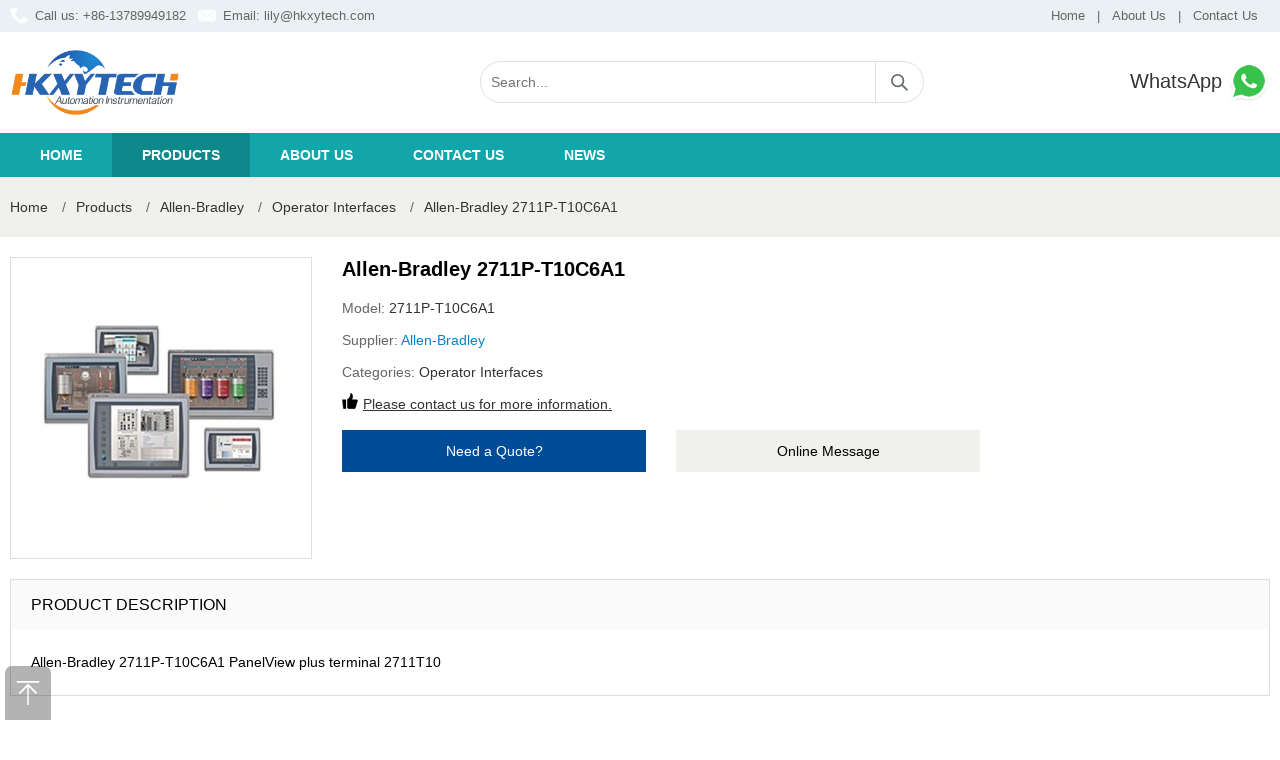

--- FILE ---
content_type: text/html; charset=utf-8
request_url: https://www.hkxy-instrument.com/234.html
body_size: 3968
content:
<!DOCTYPE html>
<html lang="en-US">
<head>
	<meta charset="utf-8" />
	<meta http-equiv="X-UA-Compatible" content="IE=Edge,chrome=1" />
	<meta http-equiv="Cache-control" content="no-cache,no-store,must-revalidate" />
	<meta http-equiv="Pragma" content="no-cache" />
	<meta http-equiv="Expires" content="-1" />
	<meta name="viewport" content="width=device-width, initial-scale=1, maximum-scale=1">
	<meta name="renderer" content="webkit">
	<title>Allen-Bradley 2711P-T10C6A1 | HONGKONG XIEYUAN TECH CO.,LTD</title>
	<meta name="keywords" content="" />
	<meta name="description" content="Allen-Bradley 2711P-T10C6A1, Contact our dedicated team of sales via email" />
	<meta name="toTop" content="true" />
    <meta name="robots" content="follow,index"/>
	<base href="https://www.hkxy-instrument.com/" /> 
	<link rel="stylesheet" type="text/css" href="css/artdialog.css" /> 
	<link rel="shortcut icon" href="res/201909/01/873224135f2fd2c0.png" />
	<script type="text/javascript" src="https://www.hkxy-instrument.com/index.php?c=js&ext=jquery.artdialog&_noCache=0.1766016345" charset="utf-8"></script> 
	<script type="text/javascript" src="tpl/www/js/global.js" charset="utf-8"></script>
	<script type="text/javascript" src="tpl/www/js/jquery.zoombie.js" charset="utf-8"></script>
	<link rel="stylesheet" type="text/css" href="tpl/www/css/public.css">
	<link rel="stylesheet" type="text/css" href="tpl/www/css/swiper.css">
	<link rel="stylesheet" type="text/css" href="tpl/www/css/sunup.css"> 
	<script type="text/javascript" src="tpl/www/js/swiper.min.js"></script>
	<script type="text/javascript" src="tpl/www/js/common.js"></script>	
<!-- Google tag (gtag.js) -->
<script async src="https://www.googletagmanager.com/gtag/js?id=G-9X67EKJDK8"></script>
<script>
  window.dataLayer = window.dataLayer || [];
  function gtag(){dataLayer.push(arguments);}
  gtag('js', new Date());

  gtag('config', 'G-9X67EKJDK8');
</script>
<!-- Global site tag (gtag.js) - Google Analytics -->
<script async src="https://www.googletagmanager.com/gtag/js?id=UA-125749976-13"></script>
<script>
  window.dataLayer = window.dataLayer || [];
  function gtag(){dataLayer.push(arguments);}
  gtag('js', new Date());

  gtag('config', 'UA-125749976-13');
</script>
  
</head>
<body><div id="header">
	<div class="hd_top">
    	<div class="w1200 clearfix">
        	<div class="fl"><span class="call">Call us: +86-13789949182</span><span class="email">Email: <a href="mailto:lily@hkxytech.com">lily@hkxytech.com</a></span></div>
            <div class="fr"><a href="https://www.hkxy-instrument.com/" title="Home">Home</a>|<a href="aboutus.html" title="About Us">About Us</a>|<a href="contact.html" title="Contact Us">Contact Us</a></div>
        </div>
    </div>
    <div class="w1200 clearfix">
    	<h1 class="logo"><a href="https://www.hkxy-instrument.com/" title="HONGKONG XIEYUAN TECH CO.,LTD"><img src="res/201909/01/118f263669bef652.png" alt="HONGKONG XIEYUAN TECH CO.,LTD"></a></h1>
        <div class="hd_search">
        <form id="top-search-form" method="post" action="https://www.hkxy-instrument.com/index.php?c=search&_noCache=0.1766016345" onsubmit="return top_search()">
        	<input name="keywords" value="" id="top-keywords" type="text" class="s_input" placeholder="Search...">
			<input name="" type="submit" class="s_button" value="">
        </form>
        </div>
        <div class="hd_phone"><a href="https://api.whatsapp.com/send?phone=8613789949182" target="_blank" title="WhatsApp">WhatsApp <img src="tpl/www/images/icon_phone.png" alt="WhatsApp"></a></div>
    </div>
	<div class="navbox hd-right">
        <div class="w1200">
            <div class="hd-nav">
                <a href="javascript:;" class="nav-close" title="close"></a>
                <ul class="clearfix">
                    <li >
                        <div class="nav-item"><a href="index.html" title="Home" target="_self">Home</a></div>
                    </li>
                    <li  class="on">
                        <div class="nav-item"><a href="products.html" title="Products" target="_self">Products</a></div>
                    </li>
                    <li >
                        <div class="nav-item"><a href="aboutus.html" title="About us" target="_self">About us</a></div>
                    </li>
                    <li >
                        <div class="nav-item"><a href="contact.html" title="Contact us" target="_self">Contact us</a></div>
                    </li>
                    <li >
                        <div class="nav-item"><a href="news.html" title="News" target="_self">News</a></div>
                    </li>
                </ul>
            </div>
        </div>
    </div>
    <a href="javascript:;" class="nav-btn" title="nav-btn"></a>	
</div><script type="text/javascript">
 
$(document).ready(function(){
	  
	$(".btn_q").click(function(){
          $(".quote_main,.quote_box").show();
		  var pro_title = $(this).attr('title');
		  $("#title").val(pro_title);
        });
        $(".close").click(function(){
          $(".quote_main").hide();
        });
	
	
});
</script>

<script type="text/javascript">
$(document).ready(function(){
	$("#book_post").submit(function(){
		//提交表单
		if(!$('#fullname').val()){
			$.dialog.alert("Please fill in your name");
			return false;
		} 
		if(!$('#email').val()){
			$.dialog.alert('Please fill in your email address');
			return false;
		}
//		if(!$('#tel').val()){
//			$.dialog.alert('Please fill in your phone num');
//			return false;
//		}
		if(!$('#content').val()){
			$.dialog.alert('Please fill in your product requirements');
			return false;
		}
		 
		$(this).ajaxSubmit({
			'url':api_url('post','save'),
			'type':'post',
			'dataType':'json',
			'success':function(rs){
				if(rs.status == 'ok'){
					$.dialog.alert('Your message has been submitted successfully, thank you for your attention. We will contact you as soon as possible.',function(){
						$.phpok.reload();
					},'succeed');
				}else{
					$.dialog.alert(rs.content,function(){
						$("#update_vcode").phpok_vcode();
						$("#_chkcode").val('');
					});
					return false;
				}
			}
		});
		return false;
	});
});
</script>

<div class="center-container">
	<div class="w1200">
<div class="breadcrumb">
	<a href="https://www.hkxy-instrument.com/" title="HONGKONG XIEYUAN TECH CO.,LTD">Home</a>
			<span>/</span><a href="https://www.hkxy-instrument.com/products.html">Products</a>
			<span>/</span><a href="https://www.hkxy-instrument.com/products/allen-bradley.html">Allen-Bradley</a>
			<span>/</span><a href="https://www.hkxy-instrument.com/products/operator-interfaces.html">Operator Interfaces </a>
			<span>/</span><a href="https://www.hkxy-instrument.com/234.html" title="Allen-Bradley 2711P-T10C6A1">Allen-Bradley 2711P-T10C6A1</a>
										</div>    </div>
</div>

<div class="main-container">
	<div class="w1200 clearfix">
    	<div class=" product_center clearfix">
        	<div class="product_images">
             	<img src="res/201912/30/e250386909ada1ab.jpg" alt="Allen-Bradley 2711P-T10C6A1" onerror="this.src='tpl/www/images/img01.jpg'">
			</div>
            <div class="p_information">
            	<h2 class=" product_title">Allen-Bradley 2711P-T10C6A1</h2>
                <p>Model: <span class="model">2711P-T10C6A1</span></p>
                <p>Supplier: <span class="brand"><a href="https://www.hkxy-instrument.com/products/allen-bradley.html" title="Allen-Bradley">Allen-Bradley</a></span></p>
                <p>Categories: <span class="cate"><a href="https://www.hkxy-instrument.com/products/operator-interfaces.html" title="Operator Interfaces ">Operator Interfaces </a></span></p>
                <p><b></b><span class="gua"><a href="contact.html" title="Please contact us for more information.">Please contact us for more information.</a></span></p>
                <div class="product_btn clearfix"><a style="cursor: pointer;" class="btn_q" title="Allen-Bradley 2711P-T10C6A1">Need a Quote?</a><a href="contact.html" class="btn_m">Online Message</a></div>
            </div>
        </div>
        <div class="product_details">
        	<h3 class="details-bar">PRODUCT DESCRIPTION</h3>
            <div class="text">Allen-Bradley 2711P-T10C6A1 PanelView plus terminal 2711T10</div>
        </div>
        <h3 class="class-bar">Related Products</h3>
        <div class=" product_bottom clearfix">
            <ul>
				<li>
                    <h2><a href="https://www.hkxy-instrument.com/269.html" title="Allen-Bradley 2711-T6C8L1">Allen-Bradley 2711-T6C8L1</a></h2>
                    <h3>2711-T6C8L1</h3>
                    <div class="more"><a href="https://www.hkxy-instrument.com/269.html" title="Allen-Bradley 2711-T6C8L1">View Product</a><a style="cursor: pointer;" class="btn_q" title="Allen-Bradley 2711-T6C8L1">Need Quote</a></div>
                </li>
				<li>
                    <h2><a href="https://www.hkxy-instrument.com/268.html" title="Allen-Bradley 2711-T6C5L1">Allen-Bradley 2711-T6C5L1</a></h2>
                    <h3>2711-T6C5L1</h3>
                    <div class="more"><a href="https://www.hkxy-instrument.com/268.html" title="Allen-Bradley 2711-T6C5L1">View Product</a><a style="cursor: pointer;" class="btn_q" title="Allen-Bradley 2711-T6C5L1">Need Quote</a></div>
                </li>
				<li>
                    <h2><a href="https://www.hkxy-instrument.com/267.html" title="Allen-Bradley 2711-T6C3L1">Allen-Bradley 2711-T6C3L1</a></h2>
                    <h3>2711-T6C3L1</h3>
                    <div class="more"><a href="https://www.hkxy-instrument.com/267.html" title="Allen-Bradley 2711-T6C3L1">View Product</a><a style="cursor: pointer;" class="btn_q" title="Allen-Bradley 2711-T6C3L1">Need Quote</a></div>
                </li>
				<li>
                    <h2><a href="https://www.hkxy-instrument.com/266.html" title="Allen-Bradley 2711-T6C20L1">Allen-Bradley 2711-T6C20L1</a></h2>
                    <h3>2711-T6C20L1</h3>
                    <div class="more"><a href="https://www.hkxy-instrument.com/266.html" title="Allen-Bradley 2711-T6C20L1">View Product</a><a style="cursor: pointer;" class="btn_q" title="Allen-Bradley 2711-T6C20L1">Need Quote</a></div>
                </li>
				<li>
                    <h2><a href="https://www.hkxy-instrument.com/265.html" title="Allen-Bradley 2711-T6C16L1">Allen-Bradley 2711-T6C16L1</a></h2>
                    <h3>2711-T6C16L1</h3>
                    <div class="more"><a href="https://www.hkxy-instrument.com/265.html" title="Allen-Bradley 2711-T6C16L1">View Product</a><a style="cursor: pointer;" class="btn_q" title="Allen-Bradley 2711-T6C16L1">Need Quote</a></div>
                </li>
            </ul>
        </div>
    </div>
</div>

<div class="quote_main" style="display:none;">
    <div class="quote_box">
    	<div class="q_tit">Request for Quote<b class="close"></b></div>
        <div class="q_list">
        	<p>To request an official quote for the please fill in your name and contact details.</p>
			<form method="post" id="book_post" class="am-form">
				<input type="hidden" name="id" id="id" value="quote" />
				<input id="title" name="title" type="hidden" value="">
                    <p>Name</p>
                    <input id="fullname" name="fullname" type="text" class="input">
                    <p>Email</p>
                    <input id="email" name="email" type="text" class="input">
<!--
                    <p>Phone Number</p>
                    <input id="tel" name="tel" type="text" class="input">
-->
                    <p>Message</p>
                <textarea id="content" name="content" phpok_id="textarea" cols="" rows="" class="textarea"></textarea>
				<input name="" type="submit" class="btn sub" value="Submit Request"><input name="" type="button" class="btn add" value="Add More Items" onclick="location='product.html'">
        	</form>
        </div>
    </div>
</div>

<script  language = "JavaScript"> 
document.oncontextmenu = function() {
    return false;
}
document.onkeydown = function() {
    if (event.ctrlKey && window.event.keyCode == 67) {
        return false;
    }
}
document.body.oncopy = function() {
    return false;
}
document.onselectstart = function() {
    //return false; 
} 
</script>

<div class="back-top"></div>
<div class="footerbox">
	<div class="f_contact">
    	<ul class="clearfix">
        	<li class="one"><b>CALL US 24/7</b><p>+86-13789949182</p></li>
            <li class="two"><b>WRITE TO US</b><p>lily@hkxytech.com</p></li>
            <li class="three"><b>CONTACT INFO</b><p>UNIT A1.9/F SILVERCORP INTERNATIONAL  TOWER707-713 NATHAN ROAD MONGKOK KOWLOON HONGKONG</p></li>
        </ul>
    </div>
    <div class="w1200">
    	<p><a class="social-icon" href="https://www.facebook.com/SunupTrade" title="Facebook" target="_blank"><em class="Facebook"></em></a><a class="social-icon" href="https://twitter.com" title="Twitter" target="_blank"><em class="Twitter"></em></a><a class="social-icon" href="https://www.linkedin.com" title="Linkedin" target="_blank"><em class="Linkedin"></em></a><a class="social-icon" href="https://www.youtube.com" title="Youtube" target="_blank"><em class="Youtube"></em></a></p><ul class="foot clearfix list-paddingleft-2"><li><p><a href="products.html" title="Products">Products</a></p></li><li><p>|</p></li><li><p><a href="about.html" title="About us">About us</a></p></li><li><p>|</p></li><li><p><a href="contact.html" title="Contact us">Contact us</a></p></li><li><p>|</p></li><li><p><a href="news.html" title="News">News</a></p></li></ul><div class="copyright clearfixt"><p>© 2019 HONGKONG XIEYUAN TECH CO.,LTD is not an authorized reseller, agent or affiliate of any brand or manufacturer. All trademarks, brand names and logos whose products are sold on the website are used for identification purposes only and are registered trademarks of their respective owners, all rights reserved. The use of a trademark, brand name or product on our website does not imply that the company trademark or brand belongs to or endorses our website. All products are 100% original, genuine and legally purchased from authorized sources.</p></div>    </div>
</div>

<!--Start of Tawk.to Script-->
<script type="text/javascript">
var Tawk_API=Tawk_API||{}, Tawk_LoadStart=new Date();
(function(){
var s1=document.createElement("script"),s0=document.getElementsByTagName("script")[0];
s1.async=true;
s1.src='https://embed.tawk.to/5e5492cb298c395d1ce99aee/default';
s1.charset='UTF-8';
s1.setAttribute('crossorigin','*');
s0.parentNode.insertBefore(s1,s0);
})();
</script>
<!--End of Tawk.to Script-->

</body>
</html>

--- FILE ---
content_type: text/css
request_url: https://www.hkxy-instrument.com/tpl/www/css/sunup.css
body_size: 6065
content:
#header{ width:100%; position:relative;}
.hd_top{ width:100%; height:32px; background:#ebf0f5; color:#666; line-height:32px; font-size:13px;}
.hd_top .fl{ width:50%;}
.hd_top .fl span{ margin:0 12px 0 0; padding:0 0 0 25px;}
.hd_top .fl span.call{ background:url(../images/icon_call.png) left center no-repeat;}
.hd_top .fl span.email{ background:url(../images/icon_email.png) left center no-repeat;}
.hd_top .fl span.email a{ color: #666;}
.hd_top .fr{ width:50%; text-align:right;}
.hd_top .fr span,.hd_top .fr a{ color:#666; padding:0 12px;}
.logo{width:170px;height:65px;margin: 18px 300px 18px 0;float:left;display:inline-block;}
.logo a{ display: block;}
.logo a img{ width:100%;}
.hd_search{ width:442px; height:40px; border:1px solid #DBE0E2; border-radius:21px; margin:29px 0; float:left;}
.hd_search .s_input{ width:374px; height:40px; line-height:40px; padding:0 10px; float:left;}
.hd_search .s_button{ width:48px; height:40px; line-height:40px; background:url(../images/icon_search.jpg) center no-repeat; border-left:1px solid #DBE0E2; cursor:pointer; outline:0; float:right;}
.hd_phone{ float:right; margin:28px 0 0; height:43px; line-height:43px; text-align:right; color:#222; font-size:20px; width:140px;}
.hd_phone a{ display:block;}
.hd_phone a:hover{ color:#222;}

.navbox{ width:100%; height:44px; background:#12A6AB;}
.navbox .w1200{ position:relative;}

.hd-nav{}
.hd-nav ul li{ float:left;position:relative;}
.hd-nav ul li .nav-item a{ display:inline-block; padding:0 30px; line-height:44px; color:#fff; font-weight:bold; text-transform:uppercase; transition: 0.4s;}
.hd-nav ul li .nav-item a:hover,
.hd-nav ul li.on .nav-item a{ background:#0E888B;transition: 0.4s;}

.index_box01{}
.menu{ width:230px; float:left; margin:20px 0;}
.menu h2{ height:45px; line-height:45px; background:#12A6AB; padding:0 10px; color:#fff; font-size:18px;}
.menu ul{}
.menu ul li{ margin:1px 0 0; background:#f0f0f0; position:relative;}
.menu ul li .m_tit{ display:block; height:38px; line-height:38px; background:#f0f0f0 url(../images/icon_01.png) 210px 12px no-repeat; color:#000; padding:0 10px;}
.menu ul li .m_bottom{ position:absolute; right:-232px; top:0px; width:230px; display:none; z-index:2; background:#f0f0f0; border:1px solid #ddd;}
.menu ul li .m_bottom a{ padding:10px; line-height:18px; border-bottom:1px solid #e1e1e1; display:block; color:#666; font-size:14px;}
.menu ul li .m_bottom a:hover{ color:#fff; background:#12A6AB;}
.menu ul li:hover .m_bottom{ display:block;}
.menu ul li:hover{ background:#12A6AB;}
.menu ul li:hover .m_tit{ background:#12A6AB; color:#fff;}

#product_list{ border-left:1px solid #DBE0E2;}
.box01_right{ width:1150px; float:right; margin:20px 0;}
#banner{ width:100%;}
#banner .img{ width:100%;}
#banner .img img{ width:100%;}
.index_about{ margin:20px 0;}
.index_about h2{ font-size:20px; color:#12A6AB; margin:0 0 10px;}
.index_about p{ line-height:25px;}
.index_product{ position: relative;}
.index_product h2{ font-size:20px; color:#12A6AB; margin:0 0 10px; text-transform:uppercase;}
.product_con{ display:block; box-sizing:border-box; border-top:1px solid #DBE0E2; border-right:1px solid #DBE0E2; border-bottom:1px solid #DBE0E2; position:relative; padding:15px; text-align:center;}
.product_con .img{ display:block; text-align:center; margin:0 0 10px;}
.product_con .img img{ width:100%;}
.product_con h2{ height:66px; line-height:22px; overflow:hidden; font-size:14px;}
.product_con h3{ color:#12A6AB; height:22px; line-height:22px; overflow:hidden;}
.product_con span{ display:block; margin:10px 0 5px;}
.product_con h4{ font-size:18px; font-weight:bold;}
.product_con .more{}
.product_con .more a{ height:30px; line-height:30px; display:block; background:#f0f0f0; width:100%; margin:10px 0 0; overflow: hidden;}
.public-prev,.public-next{ display: block; width:50px; height:50px; box-sizing:border-box; position: absolute; top: 50%; margin-top:-25px; z-index:2;}
.public-prev{ left:1px; background:rgba(255,255,255,0.0) url(../images/prev.png) no-repeat left center;}
.public-next{ right:1px; background:rgba(255,255,255,0.0) url(../images/next.png) no-repeat right center;}
.public-prev.swiper-button-disabled{ background-image: url(../images/prev2.png);}
.public-next.swiper-button-disabled{ background-image: url(../images/next2.png);}

.index_brand_box{ padding:30px 0; position:relative;}
.index_brand_box h2{ font-size:30px; margin:0 0 20px; text-align:center; text-transform:uppercase;}
.brand_con{}
.brand_con a{ display:block; float:left; width:16.66%; padding:10px 0; box-sizing:border-box;}
.brand_con a img{ width:100%;}

.index_box02{ background:url(../images/news-bj.jpg) no-repeat top center; padding:120px 0 20px; color:#fff;}
.index_box02 h2{ text-align:center; font-size:30px; margin:0 0 30px; text-transform:uppercase;}
.index_box02 .w1200{ width:1424px;}
.index_news{}
.index_news h5{ width:100%; height:44px; line-height:44px; text-align:center; background:rgba(255,255,255,0.95); font-size:20px; margin:0 0 10px; color:#005578;}
.index_news ul{ padding:0 10px;}
.index_news ul li{ border-bottom:1px solid rgba(255,255,255,0.2); padding:0 10px; width:330px; overflow:hidden; float:left;}
.index_news ul li .n_img{ margin:0 0 10px; border:1px solid #DBE0E2;}
.index_news ul li .n_img img{ width:100%;}
.index_news ul li a{ height:52px; line-height:26px; font-size:20px; overflow:hidden; display:block; margin:0 0 8px;}
.index_news ul li b{ height:16px; line-height:16px; overflow:hidden; display:block; font-weight:normal; color:#666;}
.index_news ul li b img{ width:16px; height:16px; margin:0 8px 0 0;}
.index_news ul li p{ color:#666; margin:10px 0 0;}

.index_box03{ padding:40px 0;}
.index_box03 h2{ text-align:center; font-size:30px; margin:0 0 30px; text-transform:uppercase;}
.index_shipment_box{ position:relative;}
.shipment_con{ margin:0 10px;}
.shipment_con img{ width:100%;}
.index_shipment_box .shipment-prev,.shipment-next{ top:50%; margin-top:-25px;}
.index_shipment_box .shipment-prev{ left:10px;}
.index_shipment_box .shipment-next{ right:10px;}

.footerbox{ padding:0 0 20px; background:#ebf0f5;}
.f_contact{ width:100%; padding:25px 0; border-bottom:1px solid #ddd; line-height:25px;}
.f_contact ul{ width:1400px; margin:0 auto;}
.f_contact ul li{ float:left; height:50px; line-height:25px;}
.f_contact ul li.one{ width:280px; background:url(../images/icon_03.png) left center no-repeat; padding:0 0 0 60px;}
.f_contact ul li.two{ width:280px; margin:0 80px; background:url(../images/icon_04.png) left center no-repeat; padding:0 0 0 60px;}
.f_contact ul li.three{ width:460px; background:url(../images/icon_05.png) left center no-repeat; padding:0 0 0 60px;}
.f_contact ul li b{ font-weight:normal; font-size:16px;}
.foot{ padding:20px 0 10px; text-align:center;}
.foot li{ display:inline-block; padding:0 10px;}

.social-icons{ width:100%; height:30px; text-align:center; margin:20px 0 0;}
.social-icons .social-icon{ display:inline-block; width:30px; height:30px; padding:0 10px;}
.social-icons .social-icon em{ display:block; width:30px; height:30px; background-size:cover; background-color:#ddd;}
.social-icons .social-icon .Facebook{ background-image:url(../images/icon07.png);}
.social-icons .social-icon .Twitter{ background-image:url(../images/icon08.png);}
.social-icons .social-icon .Linkedin{ background-image:url(../images/icon09.png);}
.social-icons .social-icon .Youtube{ background-image:url(../images/icon10.png);}

.copyright{ text-align:center;}

.back-top{width: 46px;height: 54px;background:url(../images/back-top.png);background-size: 100% 100%;opacity: 0.5;position: fixed;left: 5px;bottom: 0;z-index: 105;cursor: pointer;}
.back-top:hover{ opacity:1;}

.center-container{ padding:20px 0; background:#f0f0ed;}
.breadcrumb{ line-height:20px; color:#666;}
.breadcrumb span{ padding:0 10px;}
.main-container{ width:100%;}

.aboutbox01{ padding:50px 0; font-size:16px; line-height:23px;}
.aboutbox01 img{ width:50%; float:left; margin:0 30px 30px 0;}
.aboutbox01 strong{ display:block; font-size:32px; padding:15px 0 20px;}
.aboutbox02{ background:#f7f7f7; padding:50px 0;}
.aboutbox02 h2{ font-size:30px; text-align:center; font-weight:bold; margin:0 0 40px;}
.aboutbox02 ul{}
.aboutbox02 ul li{ float:left; width:31.33%; margin:0 1%; text-align:center; font-size:16px; line-height:22px;}
.aboutbox02 ul li img{ width:300px; height:200px; margin:0 0 20px;}
.aboutbox03{ padding:50px 0;}
.aboutbox03 .text01{ width:100%;}
.aboutbox03 h2{ font-size:30px; font-weight:bold;}
.aboutbox03 p{ font-size:20px; color:#666; line-height:32px;}
.aboutbox03 .img01{ margin-right: -15px; margin-left: -15px;}
.aboutbox03 .img01 li{ float:left; width:23%; margin:20px 1% 0; position:relative; display:inline;}
.aboutbox03 .img01 li img{ width:100%;}
.aboutbox03 .img01 li p{ font-size:14px; text-align:center;}

.product_brand{ width:100%; overflow:hidden;}
.main_title{ margin:30px 0 20px; font-size:30px;}
.product_brand ul{}
.product_brand ul li{ width:260px; float:left; margin:0 20px 30px 0; text-align:center;}
.product_brand ul li .p_img{ border:1px solid #dbe0e2; width:auto; margin:0 0 10px; text-align:center; padding:0 14px;}
.product_brand ul li .p_img img{ width:100%; opacity:.9; transition:opacity .3s ease;}
.product_brand ul li a:hover .p_img img{ opacity:1;}

.product_top{ margin:20px 0 0;}
.product_top .p_brand{ border:1px solid #dbe0e2; width:230px; text-align:center; background:#fff; float:left;}
.product_top .p_brand img{ width:100%;}
.product_top .p_brand_con{ float:right; width:940px; line-height:20px;}
.product_top .p_brand_con p{ color:#888; margin:10px 0 0;}
.product_top .p_brand_con p span{ color:#004C97;}

.con_rightbox{ width:1150px; float:right; margin:20px 0;}
.title-bar{ padding:10px 0; line-height:25px; font-size:18px; border-bottom:1px solid #ddd; margin:0 0 20px;}
.class-bar{ padding:10px 0; line-height:25px; font-size:16px; border-bottom:1px solid #ddd; margin:0 0 20px;}
.product-view{ border:1px solid #EDEDED; margin:0 0 20px;}
.product-view .p_title{ height:50px; line-height:30px; background:#FAFAFA; font-size:16px; color:#666;}
.product-view .Name{width:71%; max-width:71%; padding:10px; box-sizing:border-box; float:left; height:50px; overflow:hidden;}
.product-view .Model{width:21%; max-width:21%; padding:10px; box-sizing:border-box; float:left; height:50px; overflow:hidden;}
.product-view .Label{width:21%; max-width:21%; padding:10px; box-sizing:border-box; float:left; height:50px; overflow:hidden;}
.product-view .Price{width:10%; max-width:10%; padding:10px; box-sizing:border-box; float:left; height:50px; overflow:hidden;}
.product-view .More{width:8%; max-width:8%; padding:10px; box-sizing:border-box; float:left; height:50px; overflow:hidden;}
.product-view ul{}
.product-view ul li{ border-bottom:1px solid #ededed; line-height:30px;}
.product-view ul li.Price{ font-weight:bold;}
.product-view ul li.More a{ display:block; width:30px; height:30px; background:#2BA968; color:#fff; text-align:center; font-size:20px;}

.page-numbers{ width:100%; margin:0 0 20px;}
.page-numbers li{ float:left; margin:0 8px 0 0;}
.page-numbers li a{ padding:0 16px; background:#f1f1f1; border:1px solid #ebebeb; display:inline-block; height:30px; line-height:30px;}
.page-numbers li span{ padding:0 16px; background:#f1f1f1; border:1px solid #ebebeb; display:inline-block; height:30px; line-height:30px;}
.page-numbers li span.current{ background:#004C97; color:#fff;}

.product_bottom{ border-left:1px solid #DBE0E2; margin:0 0 20px;}
.product_bottom li{ float:left; width:20%; display:block; box-sizing:border-box; border-top:1px solid #DBE0E2; border-right:1px solid #DBE0E2; border-bottom:1px solid #DBE0E2; position:relative; padding:15px; text-align:center;}
.product_bottom .img{ display:block; height:100px; text-align:center;}
.product_bottom .img img{ width:100px; height:100px;}
.product_bottom h2{ height:44px; line-height:22px; overflow:hidden; margin:0 0 10px;}
.product_bottom h3{ color:#0086CC;}
.product_bottom span{ display:block; margin:10px 0 5px;}
.product_bottom h4{ font-size:18px; font-weight:bold;}
.product_bottom .more{}
.product_bottom .more a{ height:30px; line-height:30px; display:block; background:#f0f0f0; width:100%; margin:10px 0 0;}

.product_center{ margin:20px 0;}
.product_images{ width:300px; height:300px; text-align:center; border:1px solid #ddd; float:left;}
.product_images img{ width: 100%;}
.p_information{ float:right; width:1070px;}
.product_title{ font-size:20px; font-weight:bold; line-height:25px; margin:10px 0;}
.p_information p{ color:#666; line-height:32px;}
.p_information .model{ color:#333;}
.p_information .price{ color:#333; font-size:20px; font-weight:bold;}
.p_information .brand a{ color:#0085CC;}
.p_information .cate{ color:#333;}
.p_information .gua a{ color:#333; text-decoration:underline;}
.p_information p b{ display:inline-block; width:16px; height:16px; background:url(../images/icon12.png) no-repeat; margin:5px 5px 0 0;}
.p_information .btn_q, .p_information .btn_m{ width:304px; height:42px; display:block; background:#004C97; color:#fff; text-align:center; line-height:42px; float:left; margin:10px 30px 15px 0;}
.p_information .btn_m{ background:#F0F0ED; color:#000;}
.p_information strong{ float:left; font-weight:normal; margin:0 10px 0 0;}
.p_information .social-icons{ float:left; width:auto;}
.product_details{ border:1px solid #ddd; margin:0 0 20px;}
.details-bar{ height:50px; line-height:50px; background:#FAFAFA; font-size:16px; padding:0 20px;}
.product_details .text{ padding:20px; line-height:25px;}
.product_details img{ max-width:100%;}

.quote_main{ width:100%; height:100%; background-color:rgba(0,0,0,0.8); position:fixed; z-index:3; left:0px; top:0px;}
.quote_box{ position:absolute; left:50%; top:50%; margin-left:-300px; margin-top:-250px; z-index:4; width:600px; height:500px; background-color:#fff; border-radius:5px;}
.quote_box .q_tit{ height:35px; line-height:35px; padding:10px 20px; position:relative; border-bottom:1px solid #ddd; font-size:18px; color:#0086CC;}
.quote_box .q_tit .close{ position:absolute; right:20px; top:20px; z-index:5; width:16px; height:16px; display:block; background:url(../images/icon_close.png) no-repeat; cursor:pointer;}
.quote_box .q_list{ padding:20px;}
.quote_box .q_list p{ width:100%; display:block; color:#666;}
.quote_box .q_list form{ display:block; margin:20px 0 0;}
.quote_box .q_list .input{ width:100%; height:40px; line-height:40px; padding:0 10px; border:1px solid #ccc; box-sizing:border-box; margin:10px 0 20px;}
.quote_box .q_list .textarea{ width:100%; height:70px; line-height:25px; padding:10px; border:1px solid #ccc; box-sizing:border-box; margin:10px 0 20px; outline:0;}
.quote_box .q_list .btn{ width:50%; height:45px; line-height:45px; cursor:pointer; display:inline-block; font-size:16px; outline:0;}
.quote_box .q_list .sub{ background:#0087CC; color:#fff;}
.quote_box .q_list .add{ background:#F0F0ED; color:#000;}


.newsbox{ width:1070px; float:left; margin:20px 0 0;}
.list_title{ font-size:20px; padding:0 0 10px; border-bottom:1px solid #ddd;}
.newsbox .listbox{ margin:0 0 20px;}
.newsbox .listbox li{ padding:18px 0; border-bottom:1px solid #eee;}
.newsbox .listbox li a{ height:20px; line-height:20px; font-size:15px; overflow:hidden; display:block; margin:0 0 8px;}
.newsbox .listbox li b{ height:16px; line-height:16px; overflow:hidden; display:block; font-weight:normal; color:#999;}
.newsbox .listbox li b img{ width:16px; height:16px; margin:0 8px 0 0;}
.news_right{ width:300px; float:right; margin:20px 0;}
.menu_news{ margin:0 0 20px;}
.menu_news h3{ height:45px; line-height:45px; padding:0 20px; background:#12A6AB; color:#fff; font-size:18px;}
.menu_news ul{}
.menu_news ul li{ height:40px; line-height:40px; background:#f0f0f0; padding:0 20px; margin:1px 0 0; font-size:16px;}
.menu_news ul li.hover a{ color:#333;}
.latest_news{ margin:0 0 20px;}
.latest_news h4{ height:45px; line-height:45px; padding:0 20px; background:#B6B6B6; color:#fff;}
.latest_news ul{}
.latest_news ul li{ padding:15px 20px; background:#f0f0f0; margin:1px 0 0;}
.latest_news ul li a{ line-height:20px; display:block; margin:0 0 8px;}
.latest_news ul li b{ height:16px; line-height:16px; overflow:hidden; display:block; font-weight:normal; color:#999;}
.latest_news ul li b img{ width:16px; height:16px; margin:0 8px 0 0;}

.details_box{ margin:0 0 20px;}
.news_title{ margin:20px 0 10px; font-size:24px; font-weight:bold; line-height:30px;}
.news_date{ height:16px; line-height:16px; overflow:hidden; display:block; font-weight:normal; color:#999; padding:0 0 20px; border-bottom:1px solid #ddd;}
.news_date img{ width:16px; height:16px; margin:0 8px 0 0;}
.details_text{ margin:20px 0 0; line-height:26px;}
.details_text img{ max-width:100%;}

.faq_box{ margin:0 0 20px;}
.faq_box li{ margin:0 0 10px; line-height:24px;}
.faq_title{ padding:10px; border-bottom:1px solid #ddd; font-size:24px;}
.faq_text{ padding:20px 10px; font-size:16px;}
.contact_box{ margin:50px 0;}
.address_text{ float:left; width:500px; height:580px; padding:50px; background:#fafafa;}
.address_text h3{ font-size:24px;}
.address_text h2{ font-size:32px; font-weight:bold;}
.address_text ul{}
.address_text ul li{ margin:50px 0 0; font-size:18px; line-height:24px;}
.address_text ul li b{ display:block; float:left; width:30px; height:30px; background:#004C97; border-radius:100%; margin:0 15px 0 0;}
.address_text ul li b.add_01{ background-image:url(../images/icon_add01.png);}
.address_text ul li b.add_02{ background-image:url(../images/icon_add02.png);}
.address_text ul li b.add_03{ background-image:url(../images/icon_add03.png);}
.address_text ul li b.add_04{ background-image:url(../images/icon_add04.png);}
.address_text ul li h4{ width:455px; display:inline-block; font-weight:bold; margin:0 0 10px;}
.address_text ul li p{ width:455px; display:inline-block; margin:0 0 0 45px; color:#333;}
.address_text ul li strong{ font-size:20px; color:#0086CC;}
.address_text .line{ height:1px; background:#ddd; margin:30px 0 0;}
.message_text{ float:left; width:500px; height:580px; padding:50px; background:#f5f5f5;}
.message_text .m_txt{ font-size:18px; line-height:30px;}
.message_text form{ display:block; margin:20px 0 0;}
.message_text form p{ color:#666;}
.message_text .input{ width:100%; height:40px; line-height:40px; padding:0 10px; border:1px solid #ccc; box-sizing:border-box; margin:10px 0 20px; background:#fff;}
.message_text .textarea{ width:100%; height:95px; line-height:25px; padding:10px; border:1px solid #ccc; box-sizing:border-box; margin:10px 0 20px; outline:0;}
.message_text .btn{ width:50%; height:45px; line-height:45px; cursor:pointer; display:inline-block; font-size:16px; outline:0; background:#0087CC; color:#fff;}

.content{ margin:0 0 20px;}
.content h3{ font-size:16px; margin:0 0 10px; color:#08c;}


.am-pagination{padding-left:0;margin:1rem 0;list-style:none;color:#999;text-align:left}
.am-pagination:after,.am-pagination:before{content:" ";display:table}
.am-pagination:after{clear:both}
.am-pagination>li{display:inline-block}
.am-pagination>li>a,.am-pagination>li>span{position:relative;display:block;padding:.5em .8em;text-decoration:none;line-height:1.2;background-color:#fff;border:1px solid #ddd;border-radius:0;margin-bottom:5px;margin-right:0px; font-size: 12px;}
.am-pagination>li:last-child>a,.am-pagination>li:last-child>span{margin-right:0}
.am-pagination>li>a:focus,.am-pagination>li>a:hover,.am-pagination>li>span:focus,.am-pagination>li>span:hover{background-color:#eee}
.am-pagination>.am-active>a,.am-pagination>.am-active>a:focus,.am-pagination>.am-active>a:hover,.am-pagination>.am-active>span,.am-pagination>.am-active>span:focus,.am-pagination>.am-active>span:hover{z-index:2;color:#fff;background-color:#0e90d2;border-color:#0e90d2;cursor:default}
.am-pagination>.am-disabled>a,.am-pagination>.am-disabled>a:focus,.am-pagination>.am-disabled>a:hover,.am-pagination>.am-disabled>span,.am-pagination>.am-disabled>span:focus,.am-pagination>.am-disabled>span:hover{color:#999;background-color:#fff;border-color:#ddd;cursor:not-allowed;pointer-events:none}
.am-pagination .am-pagination-prev{ }
.am-pagination .am-pagination-prev a{border-radius:0}
.am-pagination .am-pagination-next{ }
.am-pagination .am-pagination-next a{border-radius:0}
.am-pagination-centered{text-align:center}
.am-pagination-right{text-align:right}


@media screen and (max-width: 1440px) {
.w1200{ padding:0 10px; width:100%; box-sizing:border-box;}
.menu{ width:18.5%;}
.box01_right{ width:80.5%;}
.index_box02 .w1200{ width:100%;}
.index_news ul{ padding:0;}
.index_news ul li{ padding:0 1%; width:23%;}
.f_contact ul{ width:100%;}
.f_contact ul li.one{ width:20%; box-sizing:border-box;}
.f_contact ul li.two{ width:24%; box-sizing:border-box; margin:0;}
.f_contact ul li.three{ width:56%; box-sizing:border-box;}
.product_brand ul li{ width:18%; margin:0 2% 30px 0;}
.con_rightbox{ width:80.5%;}
.product_images{ height:auto; margin:0 30px 0 0;}
.p_information{ float:none; width:auto;}
.aboutbox03{ padding:20px 10px;}
.aboutbox03 .img01{ margin:0;}
.address_text{ width:50%; height:680px; box-sizing:border-box;}
.address_text ul li h4{ width:445px;}
.address_text ul li p{ width:445px;}
.message_text{ width:50%; height:680px; box-sizing:border-box;}
.newsbox{ width:80.5%;}
.news_right{ width:18.5%;}

}

@media screen and (max-width: 1220px) {
.logo{ margin:18px 150px 18px 0;}
.index_news ul li a{ font-size:16px;}
.brand_con a{ width:33.33%; text-align:center; padding:5px 0;}
.brand_con a img{ max-width:100%; width:auto;}
.product_brand ul li{ width:23%;}
.aboutbox03 .img01 li{ width:31.33%;}
.p_information .btn_q, .p_information .btn_m{ width:280px;}
.product_bottom li{ width:33.33%;}
.address_text{ width:100%; height:auto;}
.address_text ul li p{ width:650px;}
.message_text{ width:100%; height:auto;}
.newsbox{ width:78.5%;}
.news_right{ width:20%;}

}

@media screen and (max-width: 991px) {
.hd_top{ display:none;}
.w1200{ padding:0;}
.logo{ width:110px; height:42px; margin:15px 0 0; float:none;}
.logo img{ width:100%;}
#header .w1200{ padding:0 20px;}
.hd_search{ width:100%; height:42px; box-sizing:border-box; margin:15px 0; position:relative; padding:0 50px 0 0;}
.hd_search .s_input{ width:100%; box-sizing:border-box;}
.hd_search .s_button{ position:absolute; right:0px; top:0px;}
.hd_phone{ display:none;}
.navbox .w1200{ width:auto;}

#header .navbox{ position: fixed;width: 100%;height: 100%;top: 0;left: 0;z-index: 1001;background:#4d4d4d; transform: translateX(100%);transition: 0.4s; box-sizing:border-box;}
#header .navbox.nav-show{transition: 0.4s;transform: translateX(0);}
#header .hd-bar{display: none;}
#header .hd-nav{height: 100%;padding-top:40px;position: relative;}
#header .hd-nav .nav-close{display: block;width: 30px;height: 30px;background: url(../images/close.png);background-size: 100% 100%;top:15px;right: 0;position: absolute;}
#header .hd-nav ul{height: 100%;overflow-y: auto;}
#header .hd-nav ul li{float: none;padding: 5px 0;border-bottom: 1px solid #fff;}
#header .hd-nav ul li .nav-item{ position: relative;}
#header .hd-nav ul li .nav-item a{ padding:0;height:40px;line-height: 40px; display: block;}
#header .hd-nav ul li.on .nav-item a,
#header .hd-nav ul li .nav-item a:hover{background: none;}
#header .hd-nav ul li .dropdown{position: static;background: none;box-shadow: none;margin: 0;width: 100%;padding: 0 0 0 20px;}
#header .hd-nav ul li .dropdown::before{display: none;}
#header .hd-nav ul li .dropdown a{padding: 0;border: none;text-align: left;line-height: 30px;color: #fff;}
#header .nav-btn{ position:absolute; right:20px; top:15px; display: block;width:30px;height:30px;background: url(../images/menu.png);background-size: 100% 100%;}

#banner .img a{ height:240px;}
.menu{ display:none;}
.box01_right{ float:none; margin:0 0 20px; width:100%;}
.con_rightbox{ width:100%; margin:0;}
.title-bar{ padding:20px 0 10px;}
.index_about{ margin:20px;}
.index_product{ margin:20px 20px 0;}
.index_box02{ padding:0 0 20px; background:#fff; color:#333;}
.index_box02 h2{ margin:0 0 20px;}
.index_news{ width:100%; padding:0 20px; margin:0 0 20px; box-sizing:border-box;}
.index_news ul li{ width:48%; padding:0 1% 2%;}
.index_news ul li p{ height:66px; line-height:22px; overflow:hidden;}
.index_box03{ padding:0;}
.index_box03 h2{ margin:0 0 20px;}
.index_brand_box h2{ font-size:28px;}
.brand_con a{ width:50%;}
.f_contact{ padding:10px; width:auto;}
.f_contact ul li.one{ width:100%;}
.f_contact ul li.two{ width:100%;}
.f_contact ul li.three{ width:100%;}
.f_contact ul li{ height:auto; margin:10px 0;}
.foot li{ padding:0 5px;}
.center-container{ padding:20px;}
.main-container{ padding:0 20px; box-sizing:border-box;}
.product_brand ul li{ width:48%;}
.product-view .Model{ display:none;}
.product-view .More{ width:12%; max-width:12%;}
.product-view .Name{ width:88%; max-width:88%;}
.product_images{ width:100%; margin:0;}
.p_information{ width:100%;}
.p_information .btn_q, .p_information .btn_m{ width:50%; margin:15px 0;}
.aboutbox01{ padding:20px 0;}
.aboutbox02{ padding:20px 0;}
.aboutbox02 h2{ margin:0 0 20px;}
.aboutbox02 ul li{ width:100%; margin:0 0 10px;}
.aboutbox02 ul li img{ width:auto; max-width:100%;}
.aboutbox03{ padding:20px 0;}
.aboutbox03 .img01{ margin:0;}
.aboutbox03 .img01 li{ width:100%; margin:20px 0 0;}
.contact_box{ margin:20px 0;}
.address_text{ padding:20px;}
.address_text ul li h4{ width:100%;}
.address_text ul li p{ width:100%; margin:0;}
.address_text ul li{ margin:20px 0 0;}
.message_text{ padding:20px;}
.newsbox{ width:100%;}
.news_right{ width:100%; margin:0;}
.quote_box{ width:320px; height:510px; margin-left:-160px;}
.quote_box .q_list .btn{ font-size:14px;}

}
@media screen and (max-width: 480px) {
.aboutbox01 img{ width:100%; margin:0 0 20px;}
.product_bottom li{ width:100%;}
.product-view .Model{ display:none;}
.product-view .More{ display:none;}
.product-view .Name{ width:100%; max-width:100%; height:auto;}

}